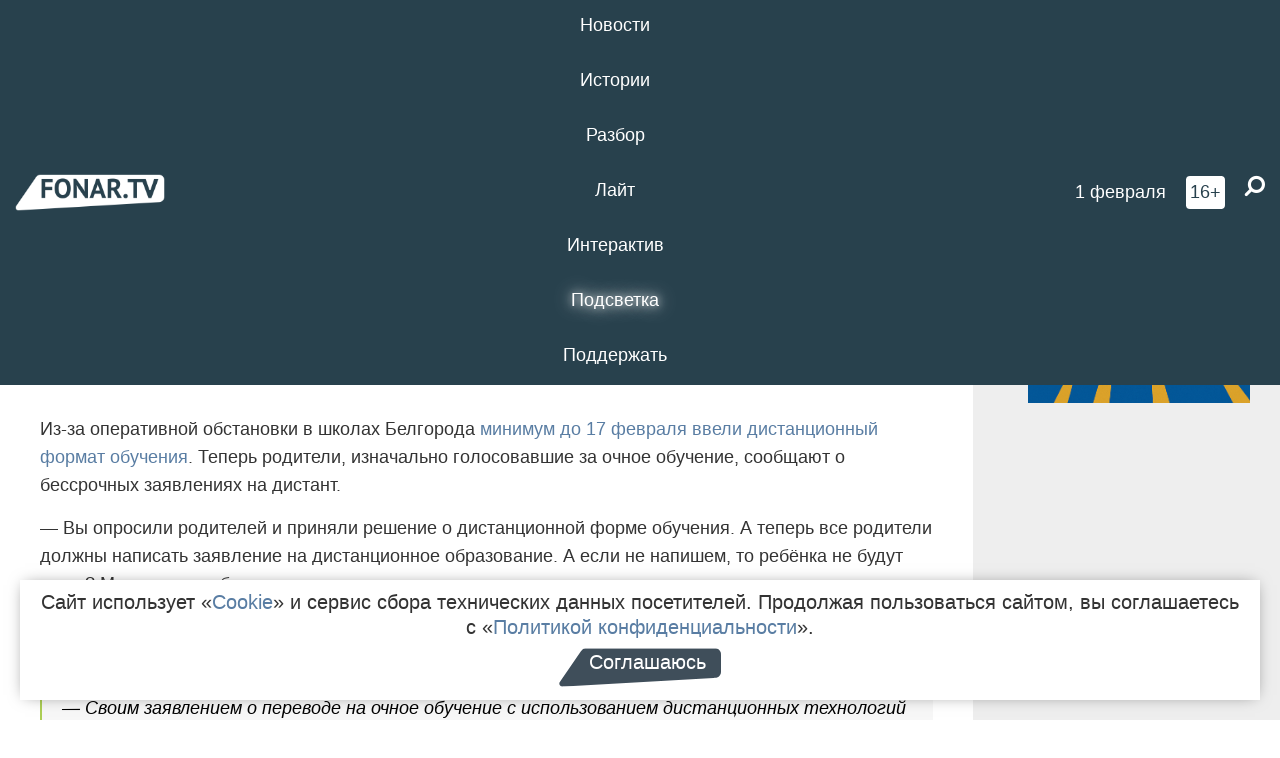

--- FILE ---
content_type: text/html; charset=UTF-8
request_url: https://poleznygorod.fonar.tv/news/2024/01/21/roditeley-belgorodskih-shkolnikov-vozmutilo-bessrochnoe-zayavlenie-s-soglasiem-na-distant
body_size: 16885
content:






















































































































































<!-- ↓ Крути дальше ↓ -->






















































































































































<!-- ↓ Почти приехали ↓ -->






















































































































































<!-- ↓ Ещё чуток ↓ -->






















































































































































<!DOCTYPE html>
<!-- Люблю писать комментарии, всем привет. -->
<html lang="ru-RU">
<head>
	<!-- Если не знаешь, что это, лучше не трогай. -->
	<meta name="csrf-param" content="_fonarCsrf">
<meta name="csrf-token" content="nR5QpTVDVNp7zgkfJvqK77HtQUTN-WWn6EEmxyEQ1ZmtTmHAZnsxjgy_ZGViq--K2IwCKv6zIPG_ImSVSECaqw==">

	<meta charset="UTF-8">
	<meta http-equiv="X-UA-Compatible" content="IE=edge">
	<meta name=viewport content="width=device-width, initial-scale=1">
	<meta name="theme-color" content="#28414d">
	<title>​Родителей белгородских школьников возмутило бессрочное заявление с согласием на дистант — FONAR.TV</title>
	<!--[if lt IE 9]>
	<script src="//cdnjs.cloudflare.com/ajax/libs/html5shiv/3.7.2/html5shiv.min.js"></script>
	<script src="//cdnjs.cloudflare.com/ajax/libs/respond.js/1.4.2/respond.min.js"></script>
	<![endif]-->

			
	
<meta name="twitter:site" content="@fonartv"/>
<meta name="twitter:creator" content="@fonartv"/>

<!-- Тач -->
<link rel="apple-touch-icon" sizes="57x57" href="/static/img/favicon/57.png"/>
<link rel="apple-touch-icon" sizes="60x60" href="/static/img/favicon/60.png"/>
<link rel="apple-touch-icon" sizes="72x72" href="/static/img/favicon/72.png"/>
<link rel="apple-touch-icon" sizes="76x76" href="/static/img/favicon/76.png"/>
<link rel="apple-touch-icon" sizes="114x114" href="/static/img/favicon/114.png"/>
<link rel="apple-touch-icon" sizes="120x120" href="/static/img/favicon/120.png"/>
<link rel="apple-touch-icon" sizes="144x144" href="/static/img/favicon/144.png"/>
<link rel="apple-touch-icon" sizes="152x152" href="/static/img/favicon/152.png"/>
<link rel="apple-touch-icon" sizes="180x180" href="/static/img/favicon/180.png"/>
<link rel="apple-touch-icon-precomposed" sizes="180x180" href="/static/img/favicon/apple-touch-icon-precomposed.png"/>

<!-- Фав -->
<link rel="icon" type="image/png" href="/static/img/favicon/16.png" sizes="16x16"/>
<link rel="icon" type="image/png" href="/static/img/favicon/32.png" sizes="32x32"/>
<link rel="icon" type="image/png" href="/static/img/favicon/96.png" sizes="96x96"/>
<link rel="icon" type="image/png" href="/static/img/favicon/192.png" sizes="192x192"/>
<!--link rel="icon" type="image/png" href="/static/img/favicon/194.png" sizes="194x194" /-->
<link rel="icon" type="image/png" href="/static/img/favicon/260.png" sizes="260x260"/>
<link rel="manifest" href="/static/manifest.json"/>
<meta name="msapplication-TileColor" content="#2b5797"/>
<meta name="msapplication-TileImage" content="/static/img/favicon/mstile-144.png"/>
<meta name="theme-color" content="#2b5797"/>
<meta name="verify-admitad" content="2b2c829196"/>

<link rel="alternate" type="application/rss+xml" title="RSS" href="/rss"/>

<meta property="sijeko:test:og:url" content="http://poleznygorod.fonar.tv/news/2024/01/21/roditeley-belgorodskih-shkolnikov-vozmutilo-bessrochnoe-zayavlenie-s-soglasiem-na-distant">
<link rel="sijeko:test:canonical" href="http://poleznygorod.fonar.tv/news/2024/01/21/roditeley-belgorodskih-shkolnikov-vozmutilo-bessrochnoe-zayavlenie-s-soglasiem-na-distant">
<!-- http://poleznygorod.fonar.tv/news/2024/01/21/roditeley-belgorodskih-shkolnikov-vozmutilo-bessrochnoe-zayavlenie-s-soglasiem-na-distant -->
	
<!-- Yandex.RTB -->
<script>window.yaContextCb = window.yaContextCb || [];</script>
<script src="//yandex.ru/ads/system/context.js" async></script>

	<meta property="og:type" content="news">
<meta property="og:title" content="​Родителей белгородских школьников возмутило бессрочное заявление с согласием на дистант">
<meta name="description" content="Министр образования Андрей Милёхин уточнил, что заявление подтверждает возможность родителей обеспечить присутствие ребёнка на дистанционных уроках. Где взять эту возможность работающим родителям, — не ясно.">
<meta property="og:description" content="Министр образования Андрей Милёхин уточнил, что заявление подтверждает возможность родителей обеспечить присутствие ребёнка на дистанционных уроках. Где взять эту возможность работающим родителям, — не ясно.">
<meta property="og:image" content="https://poleznygorod.fonar.tv/uploads/img/2024/01/21/64537bda859965841f308fb1e71e8de9.png">
<meta name="twitter:creator" content="@fonartv">
<meta name="twitter:card" content="summary_large_image">
<meta name="keywords" content="школьники, Министерство образования Белгородской области, образование">
<meta name="mediator" content="24484">
<meta name="mediator_theme" content="Новости">
<meta name="mediator_published_time" content="2024-01-21T00:00:00+03:00">
<meta name="mediator_author" content="Елена Дискейн">
<meta property="og:title" content="​Родителей белгородских школьников возмутило бессрочное заявление с согласием на дистант">
<meta property="og:url" content="https://poleznygorod.fonar.tv/news/2024/01/21/roditeley-belgorodskih-shkolnikov-vozmutilo-bessrochnoe-zayavlenie-s-soglasiem-na-distant">
<link href="https://poleznygorod.fonar.tv/news/2024/01/21/roditeley-belgorodskih-shkolnikov-vozmutilo-bessrochnoe-zayavlenie-s-soglasiem-na-distant" rel="canonical">
<link href="/static/css/app.min.css?v=729" rel="stylesheet">
<link href="/dist/app.css?v=729" rel="stylesheet">
<script src="//browser.sentry-cdn.com/7.53.1/bundle.tracing.min.js"></script>
<script>Sentry.init({"dsn":"https://dd148c70a2b544e48227c0bd91659966@sentry.dev.sijeko.net/2","environment":"production","release":"1.0.729+c13da12","integrations":[new Sentry.BrowserTracing()],"tracesSampleRate":0.1});</script>
</head>
<body class="fixed-header layout-article no-js">
<nav class="b-navbar navbar navbar-fixed-top j-navbar">
	<div class="nav-container">
		<div class="nav-logo">
			<a href="https://fonar.tv" title="Fonar.tv">
				<img src="/static/img/fonartv-logo@2x.png" alt="Fonar.tv"/>
			</a>
		</div>
		<div class="nav-content">
			<header>
				<button class="b-close-button b-mobile-btn" aria-label="Закрыть"></button>
			</header>
			<div class="l-container" style="   max-width: 900px;">
				<ul class="nav navbar-nav nav-justified "><li class="j-menu-item"><a href="/category/news"><span>Новости</span></a><div class="sub-nav j-sub-nav"><ul><li><a href="/category/news/clic">В один клик</a></li><li><a href="/category/news/a-dalshe-chto">А дальше что?</a></li><li><a href="/tag/%D0%BE%D0%B4%D0%B8%D0%BD+%D0%B4%D0%B5%D0%BD%D1%8C+%E2%80%94+%D0%BE%D0%B4%D0%BD%D0%B0+%D0%BD%D0%BE%D0%B2%D0%BE%D1%81%D1%82%D1%8C">один день — одна новость</a></li><li><a href="/category/news/company">Компании</a></li></ul></div></li><li class="j-menu-item"><a href="/category/stories"><span>Истории</span></a></li><li class="j-menu-item"><a href="/category/parsing"><span>Разбор</span></a><div class="sub-nav j-sub-nav"><ul><li><a href="/category/parsing/answer">Ответ дня</a></li></ul></div></li><li class="j-menu-item"><a href="/category/lite"><span>Лайт</span></a></li><li class="j-menu-item"><a href="/category/interaktiv"><span>Интерактив</span></a></li><li class="j-menu-item"><a href="/category/light" class="l-highlight"><span>Подсветка</span></a><div class="sub-nav j-sub-nav"><ul><li><a href="https://poleznygorod.fonar.tv">+1 город</a></li><li><a href="/category/light/rabota-v-belgorode">Работа в Белгороде</a></li><li><a href="/category/light/pisma-v-buduschee">Письма в будущее</a></li><li><a href="/category/light/gen-direktora">Ген директора</a></li><li><a href="/category/light/spisok">«Список»</a></li><li><a href="/category/light/knizhnaya-polka">Книжная полка</a></li><li><a href="/archive/light">Архив «Подсветки»</a></li></ul></div></li><li class="j-menu-item"><a href="/donate"><span>Поддержать</span></a></li></ul>			</div>
		</div>

		<div class="nav-search">
			<form class="form-inline search-form" action="/search" method="get">
				<div class="b-date b-tags">
					<a href="/day">
						<span class="day">воскресенье,</span>
						<span class="date">1 февраля</span>
					</a>
				</div>
				<style media="all" type="text/css">
					.b-date a {
						color: white;
					}
				</style>
				<div class="b-age-limit">
					16+
				</div>
				<div class="form-group">
					<label for="j-search-input-2" class="sr-only">Найти:</label>
					<input type="search" id="j-search-input-2" class="b-search-input" name="text"
					       placeholder="Что найти?"
					       data-autocomplete-url="/autocomplete"
					       autocomplete="off"/>
					<span class="fa fa-search fa-flip-horizontal b-search j-search-2"></span>
				</div>

				<button type="button" class="b-menu-button" aria-label="Меню">
					<span class="fa fa-bars"></span>
				</button>
			</form>
		</div>
	</div>
</nav>
<div class="b-wrapper j-page-wrapper">
	<header class="b-header j-header ">
		<div class="b-sub-header j-sub-header">
			<div class="top-header">
				<div class="top-header-logo b-logo">
					<a href="https://fonar.tv" title="Fonar.tv">
						<img src="/static/img/fonartv-logo@2x.png" alt="Fonar.tv"/>
					</a>
				</div>

				<div class="top-header-right">
					<div class="top-header-search">
						<form class="form-inline search-form" action="/search" method="get">
							<div class="b-date b-tags">
								<a href="/day">
									<span class="day">воскресенье,</span>
									<span class="date">1 февраля</span>
								</a>
							</div>
							<style media="all" type="text/css">
								.b-date a {
									color: white;
								}
							</style>
							<div class="b-age-limit">
								16+
							</div>
							<div class="form-group">
								<input type="search" id="j-search-input" class="b-search-input" name="text"
								       placeholder="Что найти?"
								       data-autocomplete-url="/autocomplete"
								       autocomplete="off"/>
								<span class="fa fa-search fa-flip-horizontal b-search j-search"></span>
							</div>
						</form>
					</div>

					<button type="button" class="b-menu-button" aria-label="Меню">
						<span class="fa fa-bars"></span>
					</button>
				</div>


			</div>
		</div>

		<div class="b-autocomplete">
			<div class="b-results-container"></div>
		</div>
	</header>

	
<main class="b-main b-main-article bg-white news-view">
	<aside class="b-sidebar b-sidebar-left top-0">
		
							
<div class="banner b-ad-bann aside-bn "
     data-dots="true"
     data-loop="true"
     data-autoplay="true"
     data-animatein="fadeInDown"
     data-animateout="fadeOutDown"
     data-autoheight="true"
     data-items-xxs="1"
     data-items-xs="1"
     data-items-sm="1"
     data-items-md="1"
     data-items-count="1"
     data-timeout="8000">
			<div class="l-container">
			
<a href="https://fonar.tv/category/stories"
		>
	
						<picture data-cache="hit"><source srcset="/assets/thumbnails/3b/3b8cfb985b16e5f0c0b790d21712e1c9.png.avif" type="image/avif" /><img src="/assets/thumbnails/3b/3b8cfb985b16e5f0c0b790d21712e1c9.png" class="img-responsive" alt="https://fonar.tv/category/stories" loading="lazy" /></picture>			
	</a>
		</div>
	</div>
<div class="m-banner b-ad-bann aside-bn "
     data-dots="true"
     data-loop="true"
     data-autoplay="true"
     data-animatein="fadeInDown"
     data-animateout="fadeOutDown"
     data-autoheight="true"
     data-items-xxs="1"
     data-items-xs="1"
     data-items-sm="1"
     data-items-md="1"
     data-items-count="1"
     data-timeout="8000">
			<div class="l-container">
			
<a href="https://fonar.tv/category/stories"
		>
	
						<picture data-cache="hit"><source srcset="/assets/thumbnails/3b/3b8cfb985b16e5f0c0b790d21712e1c9.png.avif" type="image/avif" /><img src="/assets/thumbnails/3b/3b8cfb985b16e5f0c0b790d21712e1c9.png" class="img-responsive" alt="https://fonar.tv/category/stories" loading="lazy" /></picture>			
	</a>
		</div>
	</div>
			
		
		
<div class="hidden-xs hidden-sm">
	<div class="hidden" id="unit_85461"><a href="https://smi2.net/">Новости СМИ2</a></div>
	<script type="text/javascript" charset="utf-8">
		(function() {
			var sc = document.createElement('script'); sc.type = 'text/javascript'; sc.async = true;
			sc.src = '//news.smi2.ru/data/js/85461.js'; sc.charset = 'utf-8';
			var s = document.getElementsByTagName('script')[0]; s.parentNode.insertBefore(sc, s);
		}());
	</script>
</div>

	</aside>

	<div class="b-full-article">

		
		<header class="b-article-header">
			<a class="b-close-button close-btn" href="/" aria-label="Закрыть"></a>
			<h1 class="b-title">
				​Родителей белгородских школьников возмутило бессрочное заявление с согласием на дистант							</h1>

			<div class="b-short-info">
				<p>Министр образования Андрей Милёхин уточнил, что заявление подтверждает возможность родителей обеспечить присутствие ребёнка на дистанционных уроках. Где взять эту возможность работающим родителям, — не ясно.</p>			</div>

		</header>
		<div class="l-container">


			<div class="b-article-content  js-mediator-article">
				
				
								<p>Из-за оперативной обстановки в школах Белгорода <a href="https://fonar.tv/news/2024/01/17/bolshinstvo-belgorodskih-shkolnikov-posle-prodlennyh-kanikul-zhdet-distant" target="_blank">минимум до 17 февраля ввели дистанционный формат обучения</a>. Теперь родители, изначально голосовавшие за очное обучение, сообщают о бессрочных заявлениях на дистант.
</p><p>— Вы опросили родителей и приняли решение о дистанционной форме обучения. А теперь все родители должны написать заявление на дистанционное образование. А если не напишем, то ребёнка не будут учить? Мы за очное обучение, — написал один из отцов.
</p><p>Необходимость подписать заявление без точной даты окончания дистанционного формата обучения объяснил министр образования <strong>Андрей Милёхин</strong>.
</p><blockquote>— Своим заявлением о переводе на очное обучение с использованием дистанционных технологий Вы, как родитель (законный представитель), подтверждаете, что обеспечите присутствие Вашего ребёнка на онлайн-уроках в соответствии с расписанием уроков, — пояснил чиновник.
</blockquote><p>Как родители, находясь на работе, должны будут обеспечить присутствие ребёнка на уроках, — пока не совсем понятно. При этом чиновники администрации Белгорода отметили, что аналогичные заявления родители подписывали и при переходе учащихся на очное обучение.
</p>
			</div>

			<!--<div class="b-author">
									<a class="b-user-link" href="/authors/diskein">Елена Дискейн</a>																			</div>-->

			<div class="b-author">
									<a class="b-user-link" href="/authors/diskein">Елена Дискейн</a>										
								<br>
				<time class="b-post-time" datetime="2024-01-21T13:52:47+03:00" title="2024-01-21T13:52:47+03:00"><span class="l-time">13:52,</span> <span class="l-date">21&nbsp;января 2024</span></time>			</div>

							<h2>
					Читайте также				</h2>
				<ul>
											<li><a href="/news/2023/06/20/dopolnennaya-i-virtualnaya-realnosti-kak-primenyayutsya-ar-i-vr-tehnologii-v-rossiyskom-obrazovanii">Дополненная и виртуальная реальности. Как применяются AR и VR технологии в российском образовании</a></li>
											<li><a href="/news/2023/11/10/v-upravlenie-obrazovaniya-belgoroda-prishli-siloviki">В управление образования Белгорода пришли силовики</a></li>
											<li><a href="/news/2024/01/15/vyacheslav-gladkov-belgorodcy-dolzhny-sami-vybrat-mezhdu-distantom-i-ochnym-obucheniem-v-shkole">Вячеслав Гладков: белгородцы должны сами выбрать между «дистантом» и очным обучением в школе</a></li>
											<li><a href="/news/2024/01/17/bolshinstvo-belgorodskih-shkolnikov-posle-prodlennyh-kanikul-zhdet-distant">Большинство белгородских школьников после продлённых каникул ждёт дистант</a></li>
									</ul>
			
			<div class="b-tags">
									<a href="/tag/%D1%88%D0%BA%D0%BE%D0%BB%D1%8C%D0%BD%D0%B8%D0%BA%D0%B8">#школьники</a>									<a href="/tag/%D0%9C%D0%B8%D0%BD%D0%B8%D1%81%D1%82%D0%B5%D1%80%D1%81%D1%82%D0%B2%D0%BE+%D0%BE%D0%B1%D1%80%D0%B0%D0%B7%D0%BE%D0%B2%D0%B0%D0%BD%D0%B8%D1%8F+%D0%91%D0%B5%D0%BB%D0%B3%D0%BE%D1%80%D0%BE%D0%B4%D1%81%D0%BA%D0%BE%D0%B9+%D0%BE%D0%B1%D0%BB%D0%B0%D1%81%D1%82%D0%B8">#Министерство образования Белгородской области</a>									<a href="/tag/%D0%BE%D0%B1%D1%80%D0%B0%D0%B7%D0%BE%D0%B2%D0%B0%D0%BD%D0%B8%D0%B5">#образование</a>							</div>

			<div class="b-mistype-hint">Нашли опечатку? Выделите текст и нажмите
				<kbd>Ctrl</kbd>&thinsp;+&thinsp;<kbd>Enter</kbd>.
			</div>

			<div class="b-share-block ">
				<script src="//yastatic.net/es5-shims/0.0.2/es5-shims.min.js"></script>
				<script src="//yastatic.net/share2/share.js"></script>
				<div class="ya-share2"
					 data-direction="horizontal"
					 data-services="vkontakte,twitter,whatsapp,telegram,odnoklassniki,viber"
					 data-description="Поддерживаю Fonar.tv. Независимые СМИ должны быть в&nbsp;Белгороде. Им&nbsp;нужно помогать, так как они помогают нам.\r\n
			 https://fonar.tv/donate">
				</div>

							</div>

			
		</div>
</main>

<section class="b-read-also">
	<div class="l-container">
					<header class="b-main-title">
				<h2 class="b-title">Похожие новости</h2>
			</header>
			<div class="b-wall j-wall-masonry" data-gutter="22" data-min-width="300">
									
					<article class="b-card b-article grid-item">
						<a href="/news/2023/06/20/dopolnennaya-i-virtualnaya-realnosti-kak-primenyayutsya-ar-i-vr-tehnologii-v-rossiyskom-obrazovanii" title="">
															<script type="application/ld+json">
	{
		"@context": "https://schema.org",
		"@type": "ImageObject",
		"contentUrl": "https://poleznygorod.fonar.tv/uploads/img/2023/06/19/e8bd8ccf8860c3072bf28e25c3b6e23d.png",
		"datePublished": "2023-06-20 11:49:27",
		"description": "<p>Рассказываем, что такое AR и VR технологии, какие преимущества они имеют, а также как их используют в российском образовании.<br></p>",
		"name": "Дополненная и виртуальная реальности. Как применяются AR и VR технологии в российском образовании"
	}
</script>
								<div class="b-article-img">
									<picture data-cache="hit"><source srcset="/assets/thumbnails/6b/6b4426e34348cab018c794fa6a945bd1.png.avif" type="image/avif" /><img src="/assets/thumbnails/6b/6b4426e34348cab018c794fa6a945bd1.png" alt="Дополненная и виртуальная реальности. Как применяются AR и VR технологии в российском образовании" /></picture>								</div>
							
							<footer class="b-description">
								<time class="b-post-time" datetime="2023-06-20T11:49:27+03:00" title="2023-06-20T11:49:27+03:00"><span class="l-time">11:49</span> <span class="l-date">20&nbsp;июня 2023</span></time>								<h3 class="b-title">
									Дополненная и виртуальная реальности. Как применяются AR и VR технологии в российском образовании								</h3>
							</footer>
						</a>
					</article>
									
					<article class="b-card b-article grid-item">
						<a href="/news/2023/11/10/v-upravlenie-obrazovaniya-belgoroda-prishli-siloviki" title="">
															<script type="application/ld+json">
	{
		"@context": "https://schema.org",
		"@type": "ImageObject",
		"contentUrl": "https://poleznygorod.fonar.tv/uploads/img/2023/11/10/5b4a199b00658fea07b2949b9998b17b.png",
		"datePublished": "2023-11-10 07:38:52",
		"description": "<p>Официальных комментариев о причине визита правоохранительные органов в городское управление образования пока не было. </p>",
		"name": "В управление образования Белгорода пришли силовики"
	}
</script>
								<div class="b-article-img">
									<picture data-cache="hit"><source srcset="/assets/thumbnails/6f/6f23794c6bc37d84143d883a2e317bb1.png.avif" type="image/avif" /><img src="/assets/thumbnails/6f/6f23794c6bc37d84143d883a2e317bb1.png" alt="В управление образования Белгорода пришли силовики" /></picture>								</div>
							
							<footer class="b-description">
								<time class="b-post-time" datetime="2023-11-10T07:38:52+03:00" title="2023-11-10T07:38:52+03:00"><span class="l-time">7:38</span> <span class="l-date">10&nbsp;ноября 2023</span></time>								<h3 class="b-title">
									В управление образования Белгорода пришли силовики								</h3>
							</footer>
						</a>
					</article>
									
																					<article class="b-card b-article grid-item b-category bn-category hidden-mg hidden-lg">
									
<div class="banner b-ad-bann "
     data-dots="true"
     data-loop="true"
     data-autoplay="true"
     data-animatein="fadeInDown"
     data-animateout="fadeOutDown"
     data-autoheight="true"
     data-items-xxs="1"
     data-items-xs="1"
     data-items-sm="1"
     data-items-md="1"
     data-items-count="1"
     data-timeout="8000">
			<div class="l-container">
			
<a href="https://fonar.tv/category/stories"
		>
	
						<picture data-cache="hit"><source srcset="/assets/thumbnails/3b/3b8cfb985b16e5f0c0b790d21712e1c9.png.avif" type="image/avif" /><img src="/assets/thumbnails/3b/3b8cfb985b16e5f0c0b790d21712e1c9.png" class="img-responsive" alt="https://fonar.tv/category/stories" loading="lazy" /></picture>			
	</a>
		</div>
	</div>
<div class="m-banner b-ad-bann "
     data-dots="true"
     data-loop="true"
     data-autoplay="true"
     data-animatein="fadeInDown"
     data-animateout="fadeOutDown"
     data-autoheight="true"
     data-items-xxs="1"
     data-items-xs="1"
     data-items-sm="1"
     data-items-md="1"
     data-items-count="1"
     data-timeout="8000">
			<div class="l-container">
			
<a href="https://fonar.tv/category/stories"
		>
	
						<picture data-cache="hit"><source srcset="/assets/thumbnails/3b/3b8cfb985b16e5f0c0b790d21712e1c9.png.avif" type="image/avif" /><img src="/assets/thumbnails/3b/3b8cfb985b16e5f0c0b790d21712e1c9.png" class="img-responsive" alt="https://fonar.tv/category/stories" loading="lazy" /></picture>			
	</a>
		</div>
	</div>
								</article>
													
					
					<article class="b-card b-article grid-item">
						<a href="/news/2024/01/15/vyacheslav-gladkov-belgorodcy-dolzhny-sami-vybrat-mezhdu-distantom-i-ochnym-obucheniem-v-shkole" title="">
															<script type="application/ld+json">
	{
		"@context": "https://schema.org",
		"@type": "ImageObject",
		"contentUrl": "https://poleznygorod.fonar.tv/uploads/img/2024/01/15/9a69f25d928b87e64c325fa7464e2a8e.png",
		"datePublished": "2024-01-15 11:37:49",
		"description": "<p>Губернатор вынес
на обсуждение вопрос с форматом обучения детей в областном центре. Решение примут в
конце недели. </p>",
		"name": "Вячеслав Гладков: белгородцы должны сами выбрать между «дистантом» и очным обучением в школе"
	}
</script>
								<div class="b-article-img">
									<picture data-cache="hit"><source srcset="/assets/thumbnails/87/876903112b449898335eb8533d87adde.png.avif" type="image/avif" /><img src="/assets/thumbnails/87/876903112b449898335eb8533d87adde.png" alt="Вячеслав Гладков: белгородцы должны сами выбрать между «дистантом» и очным обучением в школе" /></picture>								</div>
							
							<footer class="b-description">
								<time class="b-post-time" datetime="2024-01-15T11:37:49+03:00" title="2024-01-15T11:37:49+03:00"><span class="l-time">11:37</span> <span class="l-date">15&nbsp;января 2024</span></time>								<h3 class="b-title">
									Вячеслав Гладков: белгородцы должны сами выбрать между «дистантом» и очным обучением в школе								</h3>
							</footer>
						</a>
					</article>
									
					<article class="b-card b-article grid-item">
						<a href="/news/2024/01/17/bolshinstvo-belgorodskih-shkolnikov-posle-prodlennyh-kanikul-zhdet-distant" title="">
															<script type="application/ld+json">
	{
		"@context": "https://schema.org",
		"@type": "ImageObject",
		"contentUrl": "https://poleznygorod.fonar.tv/uploads/img/2024/01/17/7155e4d2bc10fabffe1b6bf17d8cd12e.png",
		"datePublished": "2024-01-17 22:07:46",
		"description": "<p>О графике работы торговых центров, оповещении людей о ракетной опасности, а также о формате обучения детей рассказал губернатор. </p>",
		"name": "Большинство белгородских школьников после продлённых каникул ждёт дистант"
	}
</script>
								<div class="b-article-img">
									<picture data-cache="hit"><source srcset="/assets/thumbnails/fc/fc707055247883ee00da0a825a63ee13.png.avif" type="image/avif" /><img src="/assets/thumbnails/fc/fc707055247883ee00da0a825a63ee13.png" alt="Большинство белгородских школьников после продлённых каникул ждёт дистант" /></picture>								</div>
							
							<footer class="b-description">
								<time class="b-post-time" datetime="2024-01-17T22:07:46+03:00" title="2024-01-17T22:07:46+03:00"><span class="l-time">22:07</span> <span class="l-date">17&nbsp;января 2024</span></time>								<h3 class="b-title">
									Большинство белгородских школьников после продлённых каникул ждёт дистант								</h3>
							</footer>
						</a>
					</article>
									
					<article class="b-card b-article grid-item">
						<a href="/news/2017/02/01/belgorodskaya-oblast-poluchit-pochti-400-millionov-rubley-na-stroitelstvo-novyh-shkol" title="">
							
							<footer class="b-description">
								<time class="b-post-time" datetime="2017-02-01T12:48:19+03:00" title="2017-02-01T12:48:19+03:00"><span class="l-time">12:48</span> <span class="l-date">1&nbsp;февраля 2017</span></time>								<h3 class="b-title">
									​Белгородская область получит почти 400 миллионов рублей на строительство новых школ								</h3>
							</footer>
						</a>
					</article>
									
					<article class="b-card b-article grid-item">
						<a href="/article/2020/04/12/distancionnaya-ucheba-dezhurnye-gruppy-i-obuchenie-detey-s-ras-kak-pandemiya-koronavirusa-menyaet-belgorodskoe-obrazovanie" title="">
															<script type="application/ld+json">
	{
		"@context": "https://schema.org",
		"@type": "ImageObject",
		"contentUrl": "https://poleznygorod.fonar.tv/uploads/img/2020/04/12/ada9f59586b814d34965b4ee26819967.png",
		"datePublished": "2020-04-12 12:07:20",
		"description": "<p>Сегодня сложно прогнозировать, что будет дальше со школьным и дошкольным образованием из-за принимаемых мер по недопущению распространения коронавируса. Корреспондент «Фонаря» пообщался с первым замначальником департамента — начальником управления образовательной политики департамента образования <strong>Николаем Рухленко</strong> и узнал, останется ли у нас дистанционное обучение, как намерены организовать обучение детей с РАС и будут ли поощрять учителей за ненормированный график.
</p>",
		"name": "Дистанционная учёба, дежурные группы и обучение детей с РАС. Как пандемия коронавируса меняет белгородское образование?"
	}
</script>
								<div class="b-article-img">
									<picture data-cache="hit"><source srcset="/assets/thumbnails/28/287946ba7715515dc3b72e87b75b4c1f.png.avif" type="image/avif" /><img src="/assets/thumbnails/28/287946ba7715515dc3b72e87b75b4c1f.png" alt="Дистанционная учёба, дежурные группы и обучение детей с РАС. Как пандемия коронавируса меняет белгородское образование?" /></picture>								</div>
							
							<footer class="b-description">
								<time class="b-post-time" datetime="2020-04-12T12:07:20+03:00" title="2020-04-12T12:07:20+03:00"><span class="l-time">12:07</span> <span class="l-date">12&nbsp;апреля 2020</span></time>								<h3 class="b-title">
									Дистанционная учёба, дежурные группы и обучение детей с РАС. Как пандемия коронавируса меняет белгородское образование?								</h3>
							</footer>
						</a>
					</article>
									
					<article class="b-card b-article grid-item">
						<a href="/article/2022/04/13/hotel-byt-inzhenerom-programmistom-no-stal-uchitelem-i-ne-progadal-pobeditel-oblastnogo-konkursa-uchitel-goda-2019-o-smene-professii-i-o-programmirovanii-dlya-shkolnikov" title="">
															<script type="application/ld+json">
	{
		"@context": "https://schema.org",
		"@type": "ImageObject",
		"contentUrl": "https://poleznygorod.fonar.tv/uploads/img/2022/04/08/b387f0c2c6f7ae9bb72f12e2312fbfc7.png",
		"datePublished": "2022-04-13 18:41:10",
		"description": "<p>

Вторым героем нашего спецпроекта
стал учитель информатики старооскольской
школы № 28 Даниил Ведерников. В профессию
он пришёл случайно, но
несмотря на это понял, что нашёл своё
призвание. За десять лет работы в школе
Даниил Дмитриевич смог получить сразу
две серьёзные профессиональные награды:
в 2014 году он стал одним
из победителей
всероссийского конкурса
«Педагогический дебют»,
а в 2019 году — «Учителем
года» в Белгородской
области.</p>",
		"name": "«Хотел быть инженером-программистом, но стал учителем и не прогадал». Победитель областного конкурса «Учитель года – 2019» — о смене профессии и о программировании для школьников"
	}
</script>
								<div class="b-article-img">
									<picture data-cache="hit"><source srcset="/assets/thumbnails/f8/f8b3af36d28cf589f8c06fd9ef5a39af.png.avif" type="image/avif" /><img src="/assets/thumbnails/f8/f8b3af36d28cf589f8c06fd9ef5a39af.png" alt="«Хотел быть инженером-программистом, но стал учителем и не прогадал». Победитель областного конкурса «Учитель года – 2019» — о смене профессии и о программировании для школьников" /></picture>								</div>
							
							<footer class="b-description">
								<time class="b-post-time" datetime="2022-04-13T18:41:10+03:00" title="2022-04-13T18:41:10+03:00"><span class="l-time">18:41</span> <span class="l-date">13&nbsp;апреля 2022</span></time>								<h3 class="b-title">
									«Хотел быть инженером-программистом, но стал учителем и не прогадал». Победитель областного конкурса «Учитель года – 2019» — о смене профессии и о программировании для школьников								</h3>
							</footer>
						</a>
					</article>
									
					<article class="b-card b-article grid-item">
						<a href="/article/2022/05/17/uchitel-dolzhen-nayti-v-rebenke-vse-samoe-luchshee-i-pokazat-eto-v-pervuyu-ochered-emu-pobeditelnica-oblastnogo-konkursa-uchitel-goda-2020-o-4-k-kompetenciyah-i-puteshestviyah-na-urokah-geografii" title="">
															<script type="application/ld+json">
	{
		"@context": "https://schema.org",
		"@type": "ImageObject",
		"contentUrl": "https://poleznygorod.fonar.tv/uploads/img/2022/05/17/07b6595e91628eecd1efd8ab7b598103.png",
		"datePublished": "2022-05-17 15:56:37",
		"description": "<p>Редакция «Фонаря» продолжает спецпроект о победителях конкурса «Учитель года Белгородской области». Сегодня мы расскажем об учителе географии и биологии, заместителе директора школы № 29 Белгорода Юлии Белкиной. В детстве она мечтала стать врачом, но волею судьбы оказалась в школе и незаметно влюбилась в свою профессию. Теперь Юлия Белкина готовит детей к конкурсам, помогает учителям в методической работе и успешно совмещает занятия с руководящей должностью.</p>",
		"name": "Победительница областного конкурса «Учитель года-2020» — о 4 «​К»​ компетенциях и «путешествиях» на уроках географии"
	}
</script>
								<div class="b-article-img">
									<picture data-cache="hit"><source srcset="/assets/thumbnails/71/71ab80240c62806b7565685469269783.png.avif" type="image/avif" /><img src="/assets/thumbnails/71/71ab80240c62806b7565685469269783.png" alt="Победительница областного конкурса «Учитель года-2020» — о 4 «​К»​ компетенциях и «путешествиях» на уроках географии" /></picture>								</div>
							
							<footer class="b-description">
								<time class="b-post-time" datetime="2022-05-17T15:56:37+03:00" title="2022-05-17T15:56:37+03:00"><span class="l-time">15:56</span> <span class="l-date">17&nbsp;мая 2022</span></time>								<h3 class="b-title">
									Победительница областного конкурса «Учитель года-2020» — о 4 «​К»​ компетенциях и «путешествиях» на уроках географии								</h3>
							</footer>
						</a>
					</article>
									
					<article class="b-card b-article grid-item">
						<a href="/article/2022/06/23/otnosites-k-konkursu-kak-k-vozmozhnosti-poprobovat-svoi-sily-pobeditelnica-regionalnogo-etapa-konkursa-uchitel-goda-2021-anastasiya-grishankova-o-tom-kak-uvlech-detey-istoriey-i-obschestvoznaniem" title="">
															<script type="application/ld+json">
	{
		"@context": "https://schema.org",
		"@type": "ImageObject",
		"contentUrl": "https://poleznygorod.fonar.tv/uploads/img/2022/06/23/e31adc7584d409491adc51a430aaa262.jpg",
		"datePublished": "2022-06-23 18:07:24",
		"description": "<p>Мирослава Басараб  подготовила для «Фонаря» интервью с учителем истории и обществознания Губкинской СОШ №1 с углубленным изучением отдельных предметов <strong>Анастасией Гришанковой</strong>, которая в 2021 году победила в региональном этапе конкурса «Учитель года».<strong><i></i></strong></p>",
		"name": "«Относитесь к конкурсу как к возможности попробовать свои силы». Победительница регионального этапа конкурса «Учитель года-2021» Анастасия Гришанкова — о том, как увлечь детей историей и обществознанием "
	}
</script>
								<div class="b-article-img">
									<picture data-cache="hit"><source srcset="/assets/thumbnails/d1/d103926b3040e8b7a8ceb3ac3c23573b.jpg.avif" type="image/avif" /><img src="/assets/thumbnails/d1/d103926b3040e8b7a8ceb3ac3c23573b.jpg" alt="«Относитесь к конкурсу как к возможности попробовать свои силы». Победительница регионального этапа конкурса «Учитель года-2021» Анастасия Гришанкова — о том, как увлечь детей историей и обществознанием " /></picture>								</div>
							
							<footer class="b-description">
								<time class="b-post-time" datetime="2022-06-23T18:07:24+03:00" title="2022-06-23T18:07:24+03:00"><span class="l-time">18:07</span> <span class="l-date">23&nbsp;июня 2022</span></time>								<h3 class="b-title">
									«Относитесь к конкурсу как к возможности попробовать свои силы». Победительница регионального этапа конкурса «Учитель года-2021» Анастасия Гришанкова — о том, как увлечь детей историей и обществознанием 								</h3>
							</footer>
						</a>
					</article>
									
					<article class="b-card b-article grid-item">
						<a href="/news/2023/04/19/belgorodskiy-gubernator-razyasnil-chto-chinovniki-ne-mogut-nastaivat-na-perenose-shkolnyh-chatov" title="">
															<script type="application/ld+json">
	{
		"@context": "https://schema.org",
		"@type": "ImageObject",
		"contentUrl": "https://poleznygorod.fonar.tv/uploads/img/2023/04/18/d950d996109fbbc2aa25d1c468528462.png",
		"datePublished": "2023-04-19 07:06:55",
		"description": "<p>Белгородец
пожаловался на приказ управления образования о переносе родительских чатов на отечественные
платформы.</p>",
		"name": "Белгородский губернатор разъяснил, что чиновники не могут настаивать на переносе школьных чатов "
	}
</script>
								<div class="b-article-img">
									<picture data-cache="hit"><source srcset="/assets/thumbnails/d4/d4f9c4a35bccfafdaf63d3c63fc382b3.png.avif" type="image/avif" /><img src="/assets/thumbnails/d4/d4f9c4a35bccfafdaf63d3c63fc382b3.png" alt="Белгородский губернатор разъяснил, что чиновники не могут настаивать на переносе школьных чатов " /></picture>								</div>
							
							<footer class="b-description">
								<time class="b-post-time" datetime="2023-04-19T07:06:55+03:00" title="2023-04-19T07:06:55+03:00"><span class="l-time">7:06</span> <span class="l-date">19&nbsp;апреля 2023</span></time>								<h3 class="b-title">
									Белгородский губернатор разъяснил, что чиновники не могут настаивать на переносе школьных чатов 								</h3>
							</footer>
						</a>
					</article>
									
					<article class="b-card b-article grid-item">
						<a href="/news/2023/06/16/vypusknye-vechera-v-belgorodskoy-oblasti-proydut-s-ogranicheniyami" title="">
															<script type="application/ld+json">
	{
		"@context": "https://schema.org",
		"@type": "ImageObject",
		"contentUrl": "https://poleznygorod.fonar.tv/uploads/img/2023/06/16/0ecbc05aab31532fa96cc6d030ddeae3.png",
		"datePublished": "2023-06-16 10:58:04",
		"description": "<p>В регионе
отменили все неофициальные торжества, городские и районные праздники, которые обычно проводили в дни выпускных вечеров.</p>",
		"name": "Выпускные вечера в Белгородской области пройдут с ограничениями"
	}
</script>
								<div class="b-article-img">
									<picture data-cache="hit"><source srcset="/assets/thumbnails/90/900878938523560fb4b3c062274269a4.png.avif" type="image/avif" /><img src="/assets/thumbnails/90/900878938523560fb4b3c062274269a4.png" alt="Выпускные вечера в Белгородской области пройдут с ограничениями" /></picture>								</div>
							
							<footer class="b-description">
								<time class="b-post-time" datetime="2023-06-16T10:58:04+03:00" title="2023-06-16T10:58:04+03:00"><span class="l-time">10:58</span> <span class="l-date">16&nbsp;июня 2023</span></time>								<h3 class="b-title">
									Выпускные вечера в Белгородской области пройдут с ограничениями								</h3>
							</footer>
						</a>
					</article>
									
					<article class="b-card b-article grid-item">
						<a href="/article/2023/08/16/bezopasnost-i-individualnyi-podhod-kak-budut-rabotat-belgorodskie-shkoly-i-detsady-v-novom-uchebnom-godu" title="">
															<script type="application/ld+json">
	{
		"@context": "https://schema.org",
		"@type": "ImageObject",
		"contentUrl": "https://poleznygorod.fonar.tv/uploads/img/2023/08/14/ee935a451967a3df7dec9ad16088e5a0.jpg",
		"datePublished": "2023-08-16 11:31:50",
		"description": "<p>В министерстве образования Белгородской области поделились планами по организации обучения в новом учебном году. Свои предложения на оперативном совещании озвучил замгубернатора — министр образования Андрей Милёхин. Сделали большой обзор основных вопросов, чтобы наши читатели знали обо всех изменениях.</p>",
		"name": "Безопасность и индивидуальный подход. Как будут работать белгородские школы и детсады в новом учебном году"
	}
</script>
								<div class="b-article-img">
									<picture data-cache="hit"><source srcset="/assets/thumbnails/b1/b1e8d0659ec0fb7bc169131ed2995cb7.jpg.avif" type="image/avif" /><img src="/assets/thumbnails/b1/b1e8d0659ec0fb7bc169131ed2995cb7.jpg" alt="Безопасность и индивидуальный подход. Как будут работать белгородские школы и детсады в новом учебном году" /></picture>								</div>
							
							<footer class="b-description">
								<time class="b-post-time" datetime="2023-08-16T11:31:50+03:00" title="2023-08-16T11:31:50+03:00"><span class="l-time">11:31</span> <span class="l-date">16&nbsp;августа 2023</span></time>								<h3 class="b-title">
									Безопасность и индивидуальный подход. Как будут работать белгородские школы и детсады в новом учебном году								</h3>
							</footer>
						</a>
					</article>
									
					<article class="b-card b-article grid-item">
						<a href="/article/2023/08/25/dolzhny-li-roditeli-fasovat-pesok-v-meshki-v-belgorodskom-minobre-rasskazali-o-trebovaniyah-k-shkolnym-ukrytiyam" title="">
															<script type="application/ld+json">
	{
		"@context": "https://schema.org",
		"@type": "ImageObject",
		"contentUrl": "https://poleznygorod.fonar.tv/uploads/img/2023/08/25/ce2fadcb58fa325f169095ef87a12ded.png",
		"datePublished": "2023-08-25 18:04:45",
		"description": "<p>Редакция «Фонаря» направила запрос в министерство образования Белгородской области, чтобы узнать подробности, как в новом учебном году будет обеспечена безопасность школьников и дошкольников. Мы спросили, чем и за чьи деньги должны быть оборудованы укрытия, кто должен клеить на окна защитную плёнку и фасовать песок по мешкам.</p>",
		"name": "Должны ли родители фасовать песок в мешки? В белгородском минобре рассказали о требованиях к школьным укрытиям"
	}
</script>
								<div class="b-article-img">
									<picture data-cache="hit"><source srcset="/assets/thumbnails/03/0322f0ac88c02cf5166a31612676a88b.png.avif" type="image/avif" /><img src="/assets/thumbnails/03/0322f0ac88c02cf5166a31612676a88b.png" alt="Должны ли родители фасовать песок в мешки? В белгородском минобре рассказали о требованиях к школьным укрытиям" /></picture>								</div>
							
							<footer class="b-description">
								<time class="b-post-time" datetime="2023-08-25T18:04:45+03:00" title="2023-08-25T18:04:45+03:00"><span class="l-time">18:04</span> <span class="l-date">25&nbsp;августа 2023</span></time>								<h3 class="b-title">
									Должны ли родители фасовать песок в мешки? В белгородском минобре рассказали о требованиях к школьным укрытиям								</h3>
							</footer>
						</a>
					</article>
									
					<article class="b-card b-article grid-item">
						<a href="/news/2023/12/01/d-va-belgorodskih-shkolnika-stali-prizerami-mezhdunarodnoy-olimpiady-po-eksperimentalnoy-fizike" title="">
															<script type="application/ld+json">
	{
		"@context": "https://schema.org",
		"@type": "ImageObject",
		"contentUrl": "https://poleznygorod.fonar.tv/uploads/img/2023/12/01/a1872f372f362ab45e050bc357286952.jpg",
		"datePublished": "2023-12-01 13:16:27",
		"description": "<p>Непростые задачи с использованием экспериментального оборудования покорились юным белгородским физикам, получившим дипломы первой и второй степеней.
</p>",
		"name": "Два белгородских школьника стали призёрами международной олимпиады по экспериментальной физике"
	}
</script>
								<div class="b-article-img">
									<picture data-cache="hit"><source srcset="/assets/thumbnails/60/60c0a5395fe2ebe6b440c0f9f1a4b734.jpg.avif" type="image/avif" /><img src="/assets/thumbnails/60/60c0a5395fe2ebe6b440c0f9f1a4b734.jpg" alt="Два белгородских школьника стали призёрами международной олимпиады по экспериментальной физике" /></picture>								</div>
							
							<footer class="b-description">
								<time class="b-post-time" datetime="2023-12-01T13:16:27+03:00" title="2023-12-01T13:16:27+03:00"><span class="l-time">13:16</span> <span class="l-date">1&nbsp;декабря 2023</span></time>								<h3 class="b-title">
									Два белгородских школьника стали призёрами международной олимпиады по экспериментальной физике								</h3>
							</footer>
						</a>
					</article>
									
					<article class="b-card b-article grid-item">
						<a href="/article/2024/02/02/v-belgorod-vozvraschaetsya-ochnaya-ucheba-16-glavnyh-tezisov-ministra-obrazovaniya" title="">
															<script type="application/ld+json">
	{
		"@context": "https://schema.org",
		"@type": "ImageObject",
		"contentUrl": "https://poleznygorod.fonar.tv/uploads/img/2024/02/02/c17688c7ad9adceea7f11d4217e0fb02.jpg",
		"datePublished": "2024-02-02 11:11:45",
		"description": "<p>Министр образования Белгородской области Андрей Милёхин дал пояснения по возвращению в школы, расположенные дальше 20 километров от границы с Украиной, очной учебы. Приводим главные тезисы из его выступления перед журналистами.</p>",
		"name": "В Белгород возвращается очная учёба. 16 главных тезисов министра образования"
	}
</script>
								<div class="b-article-img">
									<picture data-cache="hit"><source srcset="/assets/thumbnails/13/1369a29871705fbf98b62efa2f30573a.jpg.avif" type="image/avif" /><img src="/assets/thumbnails/13/1369a29871705fbf98b62efa2f30573a.jpg" alt="В Белгород возвращается очная учёба. 16 главных тезисов министра образования" /></picture>								</div>
							
							<footer class="b-description">
								<time class="b-post-time" datetime="2024-02-02T11:11:45+03:00" title="2024-02-02T11:11:45+03:00"><span class="l-time">11:11</span> <span class="l-date">2&nbsp;февраля 2024</span></time>								<h3 class="b-title">
									В Белгород возвращается очная учёба. 16 главных тезисов министра образования								</h3>
							</footer>
						</a>
					</article>
									
					<article class="b-card b-article grid-item">
						<a href="/news/2024/09/18/belgorodskie-uchitelya-pozhalovalis-na-novuyu-versiyu-virtualnoy-shkoly" title="">
															<script type="application/ld+json">
	{
		"@context": "https://schema.org",
		"@type": "ImageObject",
		"contentUrl": "https://poleznygorod.fonar.tv/uploads/img/2024/09/17/5442d3c1d9c88e355d876df54cb65146.png",
		"datePublished": "2024-09-18 08:51:40",
		"description": "<p>Губернатор признал, что обновление программы оказалось
не столь удачным, поэтому сейчас Министерство образования области проводит опрос
школ, чтобы вернуться к прежней версии.</p>",
		"name": "Белгородские учителя пожаловались на новую версию «Виртуальной школы» "
	}
</script>
								<div class="b-article-img">
									<picture data-cache="hit"><source srcset="/assets/thumbnails/db/dbba012261e6430524ebe80725abf8eb.png.avif" type="image/avif" /><img src="/assets/thumbnails/db/dbba012261e6430524ebe80725abf8eb.png" alt="Белгородские учителя пожаловались на новую версию «Виртуальной школы» " /></picture>								</div>
							
							<footer class="b-description">
								<time class="b-post-time" datetime="2024-09-18T08:51:40+03:00" title="2024-09-18T08:51:40+03:00"><span class="l-time">8:51</span> <span class="l-date">18&nbsp;сентября 2024</span></time>								<h3 class="b-title">
									Белгородские учителя пожаловались на новую версию «Виртуальной школы» 								</h3>
							</footer>
						</a>
					</article>
							</div>
			</div>
</section>

<input type="hidden" name="register-link" value="/news/register-view?type=news&amp;year=2024&amp;month=01&amp;day=21&amp;url=roditeley-belgorodskih-shkolnikov-vozmutilo-bessrochnoe-zayavlenie-s-soglasiem-na-distant">
	<footer class="b-footer ">
		<div class="l-words-container j-words-container"></div>

		<div class="l-container">
			<div class="row">
				<div class="col-sm-3">
					<div class="b-footer-logo b-logo">
						<a href="/" tabindex="-1" title="Fonar.tv">
							<img src="/static/img/fonartv-logo@2x.png" alt="Fonar.tv"/>
						</a>
					</div>
				</div>

				<div class="col-sm-9">
					
<nav class="b-footer-nav">
	<div class="b-col">
		<a href="/rss">RSS</a>		<a href="/tag">Все теги</a>		<a href="/bugs">Сообщить об ошибке</a>	</div>

	<div class="b-col">
		<a href="/about">О проекте</a>
		<a href="/authors">Авторы</a>
		<a href="//fonar.fonar.tv/">Заглушка</a>	</div>

	<div class="b-col">
		<a href="/partner">Партнёры</a>
		<a href="/ad">Реклама</a>
		<a href="/privacy-policy">Конфиденциальность</a>
			</div>
</nav>
				</div>

				<div class="col-sm-9 col-sm-offset-3">
					<div class="item-ad"><p>Материалы с пометкой * публикуются на правах рекламы.</p>

<p>Этот сайт использует «<a href="https://ru.wikipedia.org/wiki/Cookie" target="_blank" rel="nofollow">cookies</a>», а также интернет-сервис для сбора технических данных посетителей с целью получения статистической информации. Условия обработки данных — в «<a href="/privacy-policy" target="_blank">Политике конфиденциальности</a>».</p></div>
				</div>
			</div>
			
<div class="b-sub-footer">
	<div class="row">
		<div class="col-md-4">
			<div class="b-age-limit">
				16+
			</div>
							<a href="/smi" class="b-link">Свидетельство о регистрации СМИ</a>
					</div>

		<div class="col-md-5">
			
<div class="b-social-links">
	<a href="https://vk.com/fonartv" target="_blank" rel="noopener nofollow"
	   title="ВКонтакте" aria-label="ВКонтакте">
		<span class="b-icon vk-icon">
			<span class="icon fa fa-vk"></span>
		</span>
	</a>

	<a href="https://x.com/FonarTV" target="_blank" rel="noopener nofollow"
	   title="Twitter" aria-label="Twitter">
		<span class="b-icon tw-icon">
			<span class="icon fa fa-twitter"></span>
		</span>
	</a>

<!-- 	<a href="https://www.facebook.com/FONAR.TV" target="_blank" rel="noopener nofollow" -->
<!-- 	   title="Facebook" aria-label="Facebook"> -->
<!-- 		<span class="b-icon fb-icon"> -->
<!-- 			 <span class="icon fa fa-facebook"></span> -->
<!-- 		</span> -->
<!-- 	</a> -->

<!-- 	<a href="https://instagram.com/fonartv" target="_blank" rel="noopener nofollow" -->
<!-- 	   title="Instagram" aria-label="Instagram"> -->
<!-- 		<span class="b-icon instagram-icon"> -->
<!-- 			<span class="icon fa fa-instagram"></span> -->
<!-- 		</span> -->
<!-- 	</a> -->

	<a href="https://fonar-tv.livejournal.com/" target="_blank" rel="noopener nofollow"
	   title="Живой Журнал" aria-label="Живой Журнал">
		<span class="b-icon lj-icon"></span>
	</a>

	<!-- Rambler Huyop100 code -->
	<script id="top100Counter" type="text/javascript"
	        src="//counter.rambler.ru/top100.jcn?3118824"></script>
	<noscript>
		<a href="//top100.rambler.ru/navi/3118824/" style="display: none !important;" target="_blank" rel="noopener nofollow">
			<img src="//counter.rambler.ru/top100.cnt?3118824" alt="Rambler's Top100"
			     border="0"/>
		</a>
	</noscript>
	<!-- /Rambler Huyop100 code -->
</div>
		</div>

		<div class="col-md-3 text-right">
			<a href="https://sijeko.ru" class="b-sijeko j-text-sijeko-fx">Сделано в Sij<em>e</em>ko</a>
			<div class="b-sijeko-supported">поддерживается там же</div>
		</div>
	</div>
</div>
		</div>
	</footer>
</div>


<!-- Mistype form -->
<form action="/typo/create" method="post" id="mistype-form"
      class="mistype-form j-mistype-form white-popup-block mfp-hide">
	<label for="typo-text">Опечатка:</label><br>
	<textarea class="form-control j-mistype" id="typo-text" name="mistype"
	          placeholder="Введите текст с опечаткой"
	          autofocus></textarea>
	<div class="submit-wrapper">
		<input class="j-mistype-submit btn btn-primary" type="submit" value="Отправить" disabled />
	</div>
</form>
<!-- / Mistype form -->

<div id="fb-root"></div>

<script src="/assets/6827a575/jquery.js"></script>
<script src="/assets/ea8201f1/yii.js"></script>
<script src="/static/js/app.min.js?v=729"></script>
<script src="/dist/app.js?v=729"></script>
<!--
	Здесь был прекрасный пример лексической редупликации в русском языке.
	Но потом пришли люди, которые не любят русский язык, и оскорбились.
	Поэтому теперь здесь просто этот текст.
-->
<script type="text/javascript">
	(function (w, d, c) {
		(w[c] = w[c] || []).push(function () {
			try {
				w.statmedia = new StatMedia({ 'id': 51506 });
			} catch (e) {}
		});
		var p = d.createElement('script');
		p.type = 'text/javascript';
		p.async = true;
		p.src = 'https://stat.media/sm.js';
		var s = d.getElementsByTagName('script')[0];
		s.parentNode.insertBefore(p, s);
	})(window, document, '__statmedia_callbacks');
</script>

<!-- Yandex.Metrika counter -->
<script type="text/javascript" >
	(function(m,e,t,r,i,k,a){m[i]=m[i]||function(){(m[i].a=m[i].a||[]).push(arguments)};
		m[i].l=1*new Date();k=e.createElement(t),a=e.getElementsByTagName(t)[0],k.async=1,k.src=r,a.parentNode.insertBefore(k,a)})
	(window, document, "script", "https://mc.yandex.ru/metrika/tag.js", "ym");

	ym(28877745, "init", {
		clickmap: true,
		trackLinks: true,
		accurateTrackBounce: true,
		trackHash:true,
		webvisor: true
	});
</script>
<noscript><div><img src="https://mc.yandex.ru/watch/28877745" style="position:absolute; left:-9999px;" alt="" /></div></noscript>
<!-- /Yandex.Metrika counter -->
<!-- Редупликация закончилась -->

<!--LiveInternet counter-->
<script type="text/javascript">//<!--
	new Image().src = "//counter.yadro.ru/hit?r" +
	escape(document.referrer) + ((typeof(screen) == "undefined") ? "" :
	";s" + screen.width + "*" + screen.height + "*" + (screen.colorDepth ?
		screen.colorDepth : screen.pixelDepth)) + ";u" + escape(document.URL) +
	";h" + escape(document.title.substring(0, 80)) +
	";" + Math.random();//--></script>
<!--/LiveInternet-->

<!--LiveInternet logo-->
<!--a href="//www.liveinternet.ru/click"
   target="_blank" rel="noopener nofollow"><img src="//counter.yadro.ru/logo?52.6"
                        title="LiveInternet: показано число просмотров и посетителей за 24 часа"
                        alt="" border="0" width="88" height="31"/></a-->
<!--/LiveInternet-->

<!-- Google Paralytics -->
<script>
	(function(i,s,o,g,r,a,m){i['GoogleAnalyticsObject']=r;i[r]=i[r]||function(){
			(i[r].q=i[r].q||[]).push(arguments)},i[r].l=1*new Date();a=s.createElement(o),
		m=s.getElementsByTagName(o)[0];a.async=1;a.src=g;m.parentNode.insertBefore(a,m)
	})(window,document,'script','//www.google-analytics.com/analytics.js','ga');
	ga('create', 'UA-64935636-1', 'auto');
	ga('send', 'pageview');
</script>
<!-- /Google Paralytics -->

<script async src="https://cdn.onthe.io/io.js/EZZH2euZxWCx"></script>

<!-- Yandex.RTB R-A-246337-2 -->
<script>
	window.yaContextCb.push(() => {
		Ya.Context.AdvManager.render({
			blockId: 'R-A-246337-2',
			renderTo: 'yandex_rtb_R-A-246337-2'
		});
	});
</script>


<!-- Здесь все: Рина, Инкогнито, Влад, Серёга, Максимал, Дюша Метёлкин… -->

</body>
</html>
